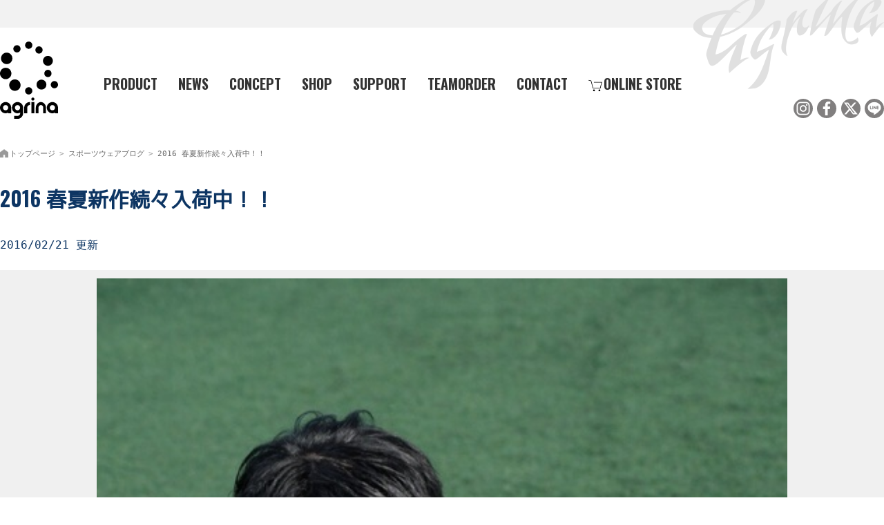

--- FILE ---
content_type: text/html; charset=UTF-8
request_url: https://www.agrina-s.com/blog/view/130
body_size: 5213
content:
<!DOCTYPE html>
<html lang="ja" prefix="og: http://ogp.me/ns#">
<head>
<meta charset="utf-8">
<title></title>
<link rel="canonical" href="https://www.agrina-s.com/blog/view/130">
<meta name="viewport" content="width=device-width,initial-scale=1.0,minimum-scale=1.0,user-scalable=yes">
<meta name="description" content=" こんにちは。 
 &amp;nbsp; 
 中村です。 
 &amp;nbsp; 
 まだまだ寒い日が続きますが、みなさん風邪などは大丈夫でしょうか！？ 
 &amp;nbsp; 
 春の陽気が待ち遠しい、そんな季節ですね...">
<meta name="keywords" content="スポーツウェア,トレーニングウェア,スポーツブランド">
<link rel="icon" type="image/png" href="https://www.agrina-s.com/blog/images/common/favicon.png">
<meta property="og:url" content="https://www.agrina-s.com/blog/view/130">
<meta property="og:type" content="article">
<meta property="og:title" content="2016 春夏新作続々入荷中！！">
<meta property="og:description" content=" こんにちは。 
 &amp;nbsp; 
 中村です。 
 &amp;nbsp; 
 まだまだ寒い日が続きますが、みなさん風邪などは大丈夫でしょうか！？ 
 &amp;nbsp; 
 春の陽気が待ち遠し...">
<meta property="og:site_name" content="スポーツウェアブログ｜アグリナ">
<meta property="og:image" content="https://www.agrina-s.com/blog/files/entry_files/130/IMG_7487.jpg">
<link rel="alternate" href="https://www.agrina-s.com/blog/feed" type="application/rss+xml" title="RSS">
<link rel="stylesheet" href="/includes/style.css" media="all">
<link rel="stylesheet" href="/includes/pc.css" media="all">
<link rel="stylesheet" href="/includes/tablet.css" media="all">
<link rel="stylesheet" href="/includes/smart.css" media="all">
<link rel="stylesheet" href="/includes/faq.css" media="all">
<link rel="stylesheet" href="/css/colorbox.css" media="all">
<link rel="stylesheet" href="/css/fontawesome_all.css">
<link rel="stylesheet" href="https://unpkg.com/scroll-hint@1.1.10/css/scroll-hint.css">
<script src="/js/jquery.js"></script>
</head>
<body>
<div id="container">
    <header class="fixbox">
        <div id="headbox">
            <p id="logo">
                <a href="/">
                    <span class="pc"><img src="/images/common/logoVer.svg" alt="スポーツウェア・トレーニングウェア アグリナ" width="113" height="150"></span>
                    <span class="sp"><img src="/images/common/logoHori.svg" alt="スポーツウェア・トレーニングウェア アグリナ" width="300" height="90"></span>
                </a>
            </p>
            <div class="open"><a href="#"><span></span><span></span><span>menu</span></a></div>
            <div class="menuBox">
                <div class="close"><a href="#"><span></span><span></span><span>close</span></a></div>
                <nav>
                    <ul>
                        <li><label for="toggle"><img src="/images/icons/icon-plus.svg" alt="商品紹介" width="150" height="150">PRODUCT</label><input type="checkbox" id="toggle">
                            <div class="inner-box">
                                <div class="inner-box-right">
                                    <p class="menu-title">SEASON COLLECTION</p>
                                    <ul>
                                        <li><a href="/product/collection/2025fw"><img src="/images/nav/25fw.jpg" alt="2025秋冬" width="210" height="138">2025FW</a></li>
                                        <li><a href="/product/collection/2025ss"><img src="/images/nav/25ss.jpg" alt="2025春夏" width="210" height="138">2025SS</a></li>
                                    </ul>
                                </div>
                                <div class="inner-box-left">
                                    <p class="menu-title">CATEGORY</p>
                                    <ul>
                                        <li><a href="/product/category/tshirt"><img src="/images/nav/tshirt.webp" alt="半袖Tシャツ" width="210" height="138">半袖Tシャツ</a></li>
                                        <li><a href="/product/category/halfp"><img src="/images/nav/halfpants.webp" alt="ハーフパンツ" width="210" height="138">ハーフパンツ</a></li>
                                        <li><a href="/product/category/jersey"><img src="/images/nav/jersey.webp" alt="ジャージ" width="210" height="138">ジャージ</a></li>
                                        <li><a href="/product/category/shaka"><img src="/images/nav/piste.webp" alt="ピステ" width="210" height="138">ピステ</a></li>
                                        <li><a href="/product/age/junior"><img src="/images/nav/junior.jpg" alt="ジュニア･キッズ" width="210" height="138">ジュニア･キッズ</a></li>
                                        <li><a href="/product/size/large"><img src="/images/nav/football.jpg" alt="大きいサイズ" width="210" height="138">大きいサイズ</a></li>
                                    </ul>
                                </div>
                            </div>
                        </li>
                        <li><a href="/entry">NEWS</a></li>
                        <li><a href="/brand">CONCEPT</a></li>
                        <li><a href="/shops">SHOP</a></li>
                        <li><a href="/support">SUPPORT</a></li>
                        <li class="teamorder"><a href="/zero">TEAMORDER</a></li>
                        <li><a href="/form/inquiry">CONTACT</a></li>
                        <li class="online"><a href="/online" target="_blank"><img src="/images/icons/icon-online.svg" alt="アグリナ オンライン" width="150" height="150">ONLINE STORE</a></li>
                    </ul>
                </nav>
            </div>
            <!--/.menuBox-->
        </div>
        <!--/#headbox-->
        <ul class="header-sns">
            <li><a href="https://www.instagram.com/agrina_official/" target="_blank"><img src="/images/icons/icon-instagram-black.svg" alt="アグリナ インスタグラム" width="150" height="150"></a></li>
            <li><a href="https://www.facebook.com/agrina2012/" target="_blank"><img src="/images/icons/icon-facebook-black.svg" alt="アグリナ フェイスブックページ" width="150" height="150"></a></li>
            <li><a href="https://twitter.com/agrina2012" target="_blank"><img src="/images/icons/icon-x-black.svg" alt="アグリナ ツイッター" width="150" height="150"></a></li>
            <li><a href="https://lin.ee/63CUVaX" target="_blank"><img src="/images/icons/icon-line-black.svg" alt="アグリナ ライン" width="150" height="150"></a></li>
        </ul>
    </header>
    <div id="wrapper"><main>
    <section id="content">
        <div class="fixbox">
            <nav id="breadcrumb">
                <ol>
                    <li><a href="/">トップページ</a></li>
                    <li><a href="https://www.agrina-s.com/blog">スポーツウェアブログ</a></li>
                    <li><a href="https://www.agrina-s.com/blog/view/130">2016 春夏新作続々入荷中！！</a></li>
                </ol>
            </nav>
            
            <article>
                <h1 class="view">2016 春夏新作続々入荷中！！</h1>
                <ul class="updateDate">
                    <li>
2016/02/21 更新
                    </li>
                </ul>
                <p class="viewHeader"><img src="https://www.agrina-s.com/blog/files/entry_files/130/IMG_7487.jpg" alt="スポーツウェア 2016 春夏新作続々入荷中！！"></p>
                <div class="tiny">
                    <p>こんにちは。</p>
<p>&nbsp;</p>
<p>中村です。</p>
<p>&nbsp;</p>
<p>まだまだ寒い日が続きますが、みなさん風邪などは大丈夫でしょうか！？</p>
<p>&nbsp;</p>
<p>春の陽気が待ち遠しい、そんな季節ですね。</p>
<p>&nbsp;</p>
<p>&nbsp;</p>
<p>カテゴリーは別として、フットサルを競技としてやってる以上、この話題に触れないわけにはいきませんね、、、。</p>
<p>&nbsp;</p>
<p>フットサル日本代表が、先日、2016コロンビアW杯出場に向けた、アジア最終予選を戦いました。</p>
<p>&nbsp;</p>
<p>日本の代表です。内容のことを自分がとやかく言う資格はありません。</p>
<p>&nbsp;</p>
<p>アジアには出場枠が5つあります。</p>
<p>&nbsp;</p>
<p>誰がどうみても、アジアの中での日本の実力はぐんを抜いてます。</p>
<p>&nbsp;</p>
<p>99％、いや限りなく100％に近い確率でW杯出場は掴めるものだと思ってました。</p>
<p>&nbsp;</p>
<p>そこに疑いの余地はありません。</p>
<p>&nbsp;</p>
<p>客観的な意見ですが、、、、。</p>
<p>&nbsp;</p>
<p>結果として、日本代表はコロンビアW杯に出場することは出来ません。</p>
<p>&nbsp;</p>
<p>選手、スタッフ、その他関係者、とてつもない努力をしてきたのだと思います。きっとフットサル人生を賭けて戦ってきた選手もいるでしょう。</p>
<p>&nbsp;</p>
<p>そのピッチを目指し、選ばれなかったメンバーもいるでしょう。</p>
<p>&nbsp;</p>
<p>選手を支えてきた、家族、恋人、友人たちもいるでしょう。</p>
<p>&nbsp;</p>
<p>そんな人たちの悔しさは計り知れないものだと想像します、、、。</p>
<p>&nbsp;</p>
<p>&nbsp;</p>
<p>しかし、現実は残酷です。</p>
<p>&nbsp;</p>
<p>今回フットサル日本代表はコロンビアW杯に『出場できない』という結果だけが残ります。</p>
<p>&nbsp;</p>
<p>酷です。</p>
<p>&nbsp;</p>
<p>プロスポーツでない以上、結果こそが次にステップアップ出来る唯一のツールであると感じました。</p>
<p>&nbsp;</p>
<p>だから全てを賭けてみなさん戦っていたわけですしね。</p>
<p>&nbsp;</p>
<p>しかしながら、日本代表に勝って、W杯出場を獲得した瞬間のベトナム代表の喜びっぷりをみていたら、、、。</p>
<p>&nbsp;</p>
<p>フットサルとはメンタル面も非常に重要なスポーツであると改めて感じました。</p>
<p>&nbsp;</p>
<p>お疲れ様でした。</p>
<p>&nbsp;</p>
<p>&nbsp;</p>
<p>&nbsp;</p>
<p>&nbsp;</p>
<p>&nbsp;</p>
<p>さてさて、agrinaはついに2016年春夏最新作が登場です！！</p>
<p>&nbsp;</p>
<p><a title="http://www.agrina-s.com/products/category/2016ss" href="http://www.agrina-s.com/products/category/2016ss">http://www.agrina-s.com/products/category/2016ss</a></p>
<p>&nbsp;</p>
<p>オススメは、</p>
<p>&nbsp;</p>
<p><span style="color: #000000;"><strong><span style="font-family: メイリオ, 'ＭＳ Ｐゴシック', 'MS Gothic', Osaka－等幅, Osaka-mono, monospace; font-size: 18px; line-height: normal;">クデフ昇華プラシャツ！！</span></strong></span></p>
<p><a title="グデフ昇華プラシャツ！！" href="http://www.agrina-s.com/products/view/ag-0170" target="_blank"><span style="color: #ff00ff; font-family: メイリオ, 'ＭＳ Ｐゴシック', 'MS Gothic', Osaka－等幅, Osaka-mono, monospace;"><span style="font-size: 18px; line-height: normal;">http://www.agrina-s.com/products/view/ag-0170</span></span></a></p>
<p>&nbsp;</p>
<p><strong><span style="color: #000000; font-family: メイリオ, 'ＭＳ Ｐゴシック', 'MS Gothic', Osaka－等幅, Osaka-mono, monospace; font-size: 18px; line-height: normal;">レンシア昇華プラシャツ！！</span></strong></p>
<p><a title="http://www.agrina-s.com/products/view/ag-0171" href="http://www.agrina-s.com/products/view/ag-0171"><span style="color: #000000; font-family: メイリオ, 'ＭＳ Ｐゴシック', 'MS Gothic', Osaka－等幅, Osaka-mono, monospace; font-size: 18px; line-height: normal;"><span style="color: #000000; font-family: メイリオ, 'ＭＳ Ｐゴシック', 'MS Gothic', Osaka－等幅, Osaka-mono, monospace;"><strong>http://www.agrina-s.com/products/view/ag-0171</strong></span></span></a></p>
<p><span style="color: #000000; font-family: メイリオ, 'ＭＳ Ｐゴシック', 'MS Gothic', Osaka－等幅, Osaka-mono, monospace; font-size: 18px; line-height: normal;"><span style="color: #000000; font-family: メイリオ, 'ＭＳ Ｐゴシック', 'MS Gothic', Osaka－等幅, Osaka-mono, monospace;"><strong>&nbsp;</strong></span></span></p>
<p>です！</p>
<p>&nbsp;</p>
<p>&nbsp;</p>
<p>もうすでに追加生産もありますので、みなさんお早めにチェックしてみて下さい！！</p>
<p>&nbsp;</p>
<p>早くこのウエアでトレーニング出来る季節になってほしいものです！！</p>
<p>&nbsp;</p>
<p>&nbsp;</p>
<p>それと、27日（土）はフットサルクラブ朝霞さんにて</p>
<p>17:00～19:00でagrinaフットサルクリニック開催予定ですので皆さんのお越しをお待ちしております！！</p>
<p>&nbsp;</p>
<p><a title="http://www.pca-hori.com/futsal/" href="http://www.pca-hori.com/futsal/">http://www.pca-hori.com/futsal/</a></p>
<p>&nbsp;</p>
<p>&nbsp;</p>
<p>では！</p>
<p>&nbsp;</p>
<p>中村昌哉</p>
<p><a title="http://ameblo.jp/artista5/" href="http://ameblo.jp/artista5/">http://ameblo.jp/artista5/</a></p>
<p>&nbsp;</p>
                </div>
            </article>
        </div>
    </section>
</main>
	</div>
  <!--/#wrapper-->

  <footer>
  	<div id="pageTop"><a href="#">TOP</a></div>
    <div class="fixbox">
      <ul>
        <li class="logo"><a href="/"><img src="/images/common/logoHori.svg" alt="スポーツウェア・トレーニングウェア アグリナ" width="300" height="90"></a></li>
        <li><a href="/corporate">会社情報</a></li>
        <li><a href="/form/inquiry">お問合せ</a></li>
        <li><a href="/online" target="_blank">アグリナオンライン</a></li>
        <li><a href="/industry/school" target="_blank">スクールウェア（学生服・体操着）</a></li>
        <li><a href="/industry/company" target="_blank">企業ユニフォーム</a></li>
      </ul>
      
      <ul class="sns">
       	<li><a href="https://www.instagram.com/agrina_official/" target="_blank"><img src="/images/icons/icon-instagram-black.svg" alt="アグリナ インスタグラム" width="50" height="50"></a></li>
        <li><a href="https://www.facebook.com/agrina2012/" target="_blank"><img src="/images/icons/icon-facebook-black.svg" alt="アグリナ facebook" width="50" height="50"></a></li>
        <li><a href="https://twitter.com/agrina2012" target="_blank"><img src="/images/icons/icon-x-black.svg" alt="アグリナ ツイッター" width="50" height="50"></a></li>
        <li><a href="https://lin.ee/63CUVaX" target="_blank"><img src="/images/icons/icon-line-black.svg" alt="アグリナ ライン" width="50" height="50"></a></li>
      </ul>
      <p class="contigo"><a href="https://www.s-contigo.com" target="_blank">HP Powered by スタジオコンチーゴ株式会社</a></p>
      </div>
    </footer>
</div>
<!--/#container-->
<script src="/js/jquery.colorbox.js"></script>
<script src="/js/common.js"></script>
<script src="/js/default.js"></script>
<script src="/js/smoothScroll.js"></script>
<script src="/js/faq.js"></script>
<script src="https://unpkg.com/scroll-hint@1.1.10/js/scroll-hint.js"></script>

<script>
    window.addEventListener('DOMContentLoaded', function(){
        new ScrollHint('div.scroll table', {
            remainingTime: 5000,
            i18n: {
                scrollable: '横スクロールできます'
            }
        });
    });
</script>
<script>
	$(function(){
		var topBtn=$('#pageTop');
		topBtn.hide();
		$(window).scroll(function(){
			if($(this).scrollTop()>80){
				topBtn.fadeIn();
			}else{
				topBtn.fadeOut();
			} 
		});
		topBtn.click(function(){
			$('body,html').animate({
			scrollTop: 0},1500);
			return false;
		});
	});  
</script>

<script src="/js/imagesloaded.pkgd.min.js"></script>
<script src="/js/lazysizes.min.js"></script>
<script src="//r2.future-shop.jp/fs.sports/pc/recommend.js"></script>
<script src="/js/responsive.js"></script>
<script src="/js/lazy-load-twinsta.js"></script>

<script>var scroll = new SmoothScroll('a[href*="#"]');</script>
<script>
$(function(){
	$('.bxslider').bxSlider({
		auto: true,
		slideWidth: 1200,
		minSlides: 1
	});
});
</script>


<!-- Global site tag (gtag.js) - Google Analytics -->
<script async src="https://www.googletagmanager.com/gtag/js?id=G-P7VWR6GMEM"></script>
<script>
  window.dataLayer = window.dataLayer || [];
  function gtag(){dataLayer.push(arguments);}
  gtag('js', new Date());

  gtag('config', 'G-P7VWR6GMEM');
</script>

</body>
</html>

--- FILE ---
content_type: image/svg+xml
request_url: https://www.agrina-s.com/images/common/logoHori.svg
body_size: 1238
content:
<svg xmlns="http://www.w3.org/2000/svg" xmlns:xlink="http://www.w3.org/1999/xlink" viewBox="0 0 300 90.1">
	<!--上から右回り-->
	<g class="logo-01"><path d="M53.2,6.2c0,3.4-2.7,6.2-5.9,6.2c-3.3,0-5.9-2.8-5.9-6.2C41.3,2.8,44,0,47.3,0C50.6,0,53.2,2.8,53.2,6.2"/></g>
	<g class="logo-02"><path d="M70.1,14.3c0,3.4-2.7,6.2-5.9,6.2c-3.3,0-5.9-2.8-5.9-6.2c0-3.4,2.7-6.2,5.9-6.2C67.4,8.1,70.1,10.9,70.1,14.3"/></g>
	<g class="logo-03"><path d="M87,32.9c0,4.7-3.6,8.5-8.1,8.5c-4.5,0-8.1-3.8-8.1-8.5c0-4.7,3.6-8.5,8.1-8.5C83.3,24.4,87,28.2,87,32.9"/></g>
	<g class="logo-04"><path d="M84.8,54.3c0,3.4-2.7,6.2-5.9,6.2c-3.3,0-5.9-2.8-5.9-6.2s2.7-6.2,5.9-6.2C82.1,48.1,84.8,50.9,84.8,54.3"/></g>
	<g class="logo-05"><path d="M76.3,73.4c0,4.7-3.6,8.5-8.1,8.5c-4.5,0-8.1-3.8-8.1-8.5s3.6-8.5,8.1-8.5C72.7,64.9,76.3,68.7,76.3,73.4"/></g>
	<g class="logo-06"><path d="M95.4,73.5c0,3.4-2.7,6.2-5.9,6.2c-3.3,0-5.9-2.8-5.9-6.2c0-3.4,2.7-6.2,5.9-6.2C92.8,67.3,95.4,70,95.4,73.5"/></g>
	<g class="logo-07"><path d="M53.2,84c0,3.4-2.7,6.2-5.9,6.2c-3.3,0-5.9-2.8-5.9-6.2s2.7-6.2,5.9-6.2C50.6,77.8,53.2,80.5,53.2,84"/></g>
	<g class="logo-08"><path d="M33.8,74.2c0,5.4-4.2,9.8-9.4,9.8c-5.2,0-9.4-4.4-9.4-9.8c0-5.4,4.2-9.8,9.4-9.8C29.6,64.4,33.8,68.8,33.8,74.2"/></g>
	<g class="logo-09"><path d="M18.7,54.3c0,5.4-4.2,9.8-9.4,9.8c-5.2,0-9.4-4.4-9.4-9.8c0-5.4,4.2-9.8,9.4-9.8C14.5,44.6,18.7,48.9,18.7,54.3"/></g>
	<g class="logo-10"><path d="M20.4,28.6c0,5.4-4.2,9.8-9.4,9.8c-5.2,0-9.4-4.4-9.4-9.8s4.2-9.8,9.4-9.8C16.2,18.9,20.4,23.2,20.4,28.6"/></g>
	<g class="logo-11"><path d="M33.8,12.4c0,3.4-2.7,6.2-5.9,6.2c-3.3,0-5.9-2.8-5.9-6.2c0-3.4,2.7-6.2,5.9-6.2C31.2,6.2,33.8,9,33.8,12.4"/></g>
	<g class="logo-12">
		<path d="M144,50.3c0-10.7-8.4-19.5-18.7-19.5c-10.3,0-18.7,8.7-18.7,19.5c0,10.7,8.4,19.5,18.7,19.5c3.2,0,6.2-0.8,8.8-2.3v2.1c0,0.1,0.1,0.2,0.2,0.2h9.6c0.1,0,0.2-0.1,0.2-0.2V50.3z M125.2,59.4c-4.8,0-8.8-4.1-8.8-9.1c0-5,3.9-9.1,8.8-9.1c4.8,0,8.8,4.1,8.8,9.1C134,55.3,130.1,59.4,125.2,59.4"/>
		<path d="M300,50.3c0-10.7-8.4-19.5-18.7-19.5c-10.3,0-18.7,8.7-18.7,19.5c0,10.7,8.4,19.5,18.7,19.5c3.2,0,6.2-0.8,8.8-2.3v2.1c0,0.1,0.1,0.2,0.2,0.2h9.6c0.1,0,0.2-0.1,0.2-0.2V50.3z M281.3,59.4c-4.8,0-8.8-4.1-8.8-9.1c0-5,3.9-9.1,8.8-9.1s8.8,4.1,8.8,9.1C290,55.3,286.1,59.4,281.3,59.4"/>
		<path d="M221.3,20.5c0,2.9-2.3,5.3-5.1,5.3s-5.1-2.4-5.1-5.3c0-2.9,2.3-5.3,5.1-5.3S221.3,17.6,221.3,20.5"/>
		<path d="M211.4,69.6c-0.1,0-0.2-0.1-0.2-0.2V31c0-0.1,0.1-0.2,0.2-0.2h9.6c0.1,0,0.2,0.1,0.2,0.2v38.4c0,0.1-0.1,0.2-0.2,0.2H211.4z"/>
		<path d="M187.5,69.9c-0.1,0-0.2-0.1-0.2-0.2v-20c0-4.9,2-9.5,6-13.7c3.9-3.4,8-5.1,12.1-5.1l1.3,0c0.1,0,0.2,0.1,0.2,0.2v10.1c0,0,0,0.1-0.1,0.1c0,0-0.1,0-0.1,0l-1,0c-2.9,0-5.4,1.6-7.3,4.8c-0.7,1.2-1.1,3.2-1.1,6.1v17.5c0,0.1-0.1,0.2-0.2,0.2H187.5z"/>
		<path d="M183.7,50.3c0-10.8-8.4-19.5-18.7-19.5c-10.3,0-18.7,8.7-18.7,19.5s8.4,19.5,18.7,19.5c3.1,0,6.1-0.8,8.7-2.2v2.2c0,1.3-0.3,2.6-0.9,4c-1.9,3.2-4.4,4.9-7.5,4.9l-10.9,0c-0.1,0-0.2,0.1-0.2,0.2l0,10c0,0,0,0.1,0,0.1c0,0,0.1,0.1,0.1,0.1h11c3.5,0,6.9-1.1,10.3-3.4c5.3-4.3,8.1-9.6,8.1-15.9C183.6,69.7,183.7,50.9,183.7,50.3 M165,59.4c-4.8,0-8.8-4.1-8.8-9.1c0-5,3.9-9.1,8.8-9.1c4.8,0,8.8,4.1,8.8,9.1C173.8,55.3,169.9,59.4,165,59.4"/>
		<path d="M250.8,69.9c-0.1,0-0.2-0.1-0.2-0.2l0-19.6c0-3.3-1.4-6-4.3-7.9c-1.2-0.6-2.2-0.9-3.1-0.9h-0.8c-2.6,0-4.8,1.6-6.6,4.8c-0.6,1.2-0.9,3.2-0.9,6.1v17.5c0,0.1-0.1,0.2-0.2,0.2h-8.6c-0.1,0-0.2-0.1-0.2-0.2v-20c0-4.9,1.8-9.5,5.4-13.7c3.5-3.4,7.2-5.1,10.9-5.1h1.2c4.3,0,8.3,2.1,11.9,6.4c2.9,3.9,4.4,8.2,4.4,12.9v19.6c0,0.1-0.1,0.2-0.2,0.2H250.8z"/>
	</g>
</svg>
